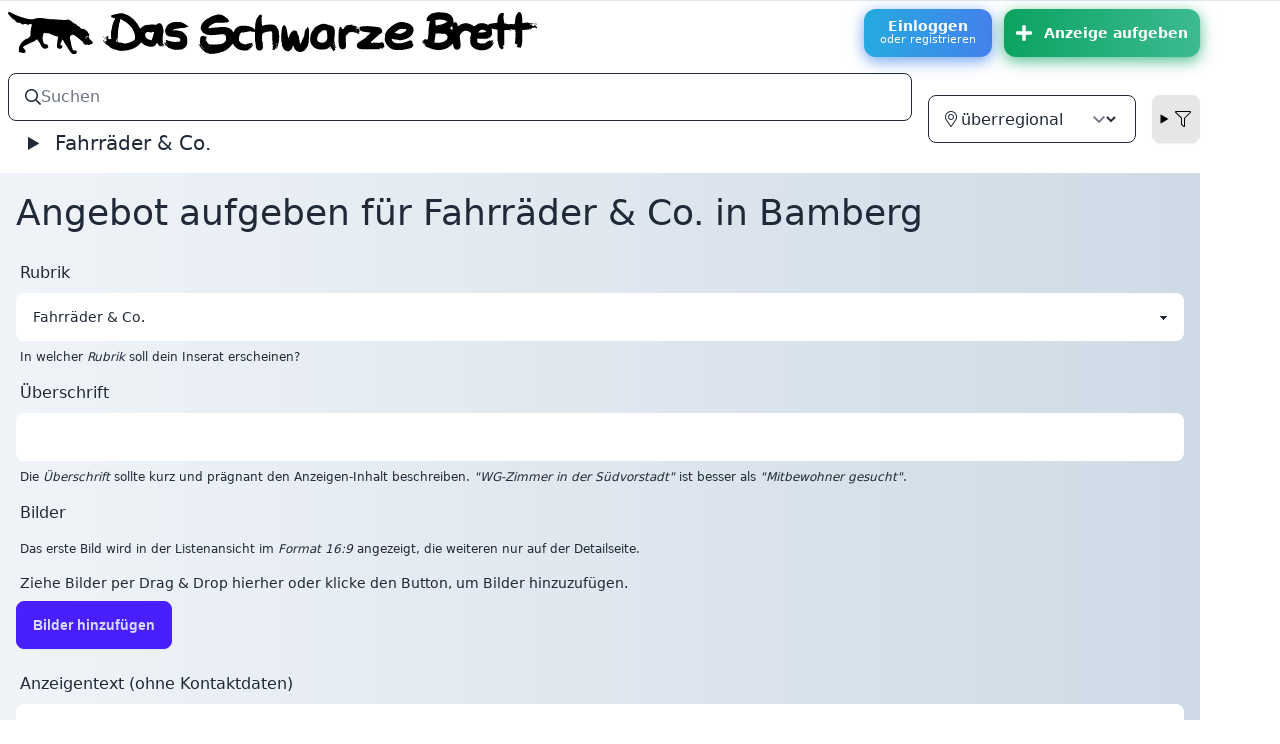

--- FILE ---
content_type: text/html; charset=utf-8
request_url: https://www.dsble.de/fahrraeder/neues/angebot/in/bamberg
body_size: 32650
content:
<!DOCTYPE html>
<html class="nojs logged-out" lang="de">
<head>
<meta content="text/html; charset=utf-8" http-equiv="content-type">
<meta content="Das Schwarze Brett" property="og:site_name">
<script type="application/ld+json">
{
"@context" : "https://schema.org",
"@type" : "WebSite",
"name" : "Das Schwarze Brett",
"alternateName": ["Schwarzes Brett", "DSB", "Das Brett"],
"url" : "https://www.dsble.de"
}
</script>
<title>Angebot für Fahrräder &amp; Co. in Bamberg erstellen - Das Schwarze Brett (DSB)</title>
<meta content="Angebot für Fahrräder &amp; Co. in Bamberg erstellen - Das Schwarze Brett (DSB)" property="og:title">
<meta content="width=device-width, initial-scale=1" name="viewport">
<meta content="yes" name="apple-mobile-web-app-capable">
<meta content="yes" name="mobile-web-app-capable">
<meta content="Das Schwarze Brett UG (haftungsbeschränkt)" name="author">
<meta content="Das Schwarze Brett UG (haftungsbeschränkt)" name="copyright">
<meta content="Das lokale Kleinanzeigenportal (nicht nur) für Studis ▶ Anzeigen schnell, kostenlos und ohne Registrierung aufgeben." name="description">
<meta content="index, follow" name="robots">
<link href="/apple-touch-icon.png" rel="apple-touch-icon" sizes="180x180">
<link href="/favicon-32x32.png" rel="icon" sizes="32x32" type="image/png">
<link href="/favicon-16x16.png" rel="icon" sizes="16x16" type="image/png">
<link href="/manifest.json" rel="manifest">
<link color="hsl(214,32%,91%)" href="/safari-pinned-tab.svg" rel="mask-icon">
<link href="/favicon.ico" rel="shortcut icon">
<meta content="#e2e8f0" name="msapplication-TileColor">
<meta content="hsl(214,32%,91%)" media="(prefers-color-scheme: light)" name="theme-color">
<meta content="hsl(222deg 47% 11%)" media="(prefers-color-scheme: dark)" name="theme-color">
<meta content="summary" name="twitter:card">
<meta content="@dsble" name="twitter:site">
<meta content="https://www.dsble.de/fahrraeder/neues/angebot/in/bamberg" name="twitter:url">
<meta content="DSB: Angebot für Fahrräder &amp; Co. in Bamberg erstellen - Das Schwarze Brett (DSB)" name="twitter:title">
<link href="https://www.dsble.de/fahrraeder/neues/angebot/in/bamberg" rel="canonical">
<link href="/opensearch" rel="search" title="Das Schwarze Brett" type="application/opensearchdescription+xml">
<meta content="same-origin" name="view-transition">


<meta name="turbo-refresh-method" content="morph"><meta name="turbo-refresh-scroll" content="preserve">
<script>
  document.documentElement.classList.remove("nojs");
  document.documentElement.classList.add("js");
  window.env = "production";
</script>

<link rel="stylesheet" href="/vite/assets/styles-B-F4R5xO.css" media="all" data-turbo-track="reload" />
<script src="/vite/assets/application-DRjT-_nZ.js" crossorigin="anonymous" type="module" data-turbo-track="reload"></script>
<script src="/vite/assets/slideshow-D4ZezO2X.js" crossorigin="anonymous" type="module" data-turbo-track="reload"></script>
<script src="/vite/assets/new_post-CAkzW2aG.js" crossorigin="anonymous" type="module" data-turbo-track="reload"></script>
<script src="/vite/assets/uppy-DgG6vDCj.js" crossorigin="anonymous" type="module" data-turbo-track="reload"></script><link rel="modulepreload" href="/vite/assets/_commonjsHelpers-Cpj98o6Y.js" as="script" crossorigin="anonymous" data-turbo-track="reload">
<link rel="modulepreload" href="/vite/assets/utils-DScpyVZk.js" as="script" crossorigin="anonymous" data-turbo-track="reload">
<meta name="csrf-param" content="authenticity_token" />
<meta name="csrf-token" content="XAaoiiT8fNxKleInnVGNv5ue6alK1H_Punvf-EQ0u1H7zH5zgG1Tlsv-iRJ6PzF9W7SoLSxIH4Lws6lEb7vAXg" />



</head>
<body class="app flex flex-col min-h-screen m-0 p-0" id="top">
<turbo-frame id="modal"></turbo-frame>
<div class="topnavigation hidden md:block dark:dark-main-bg dark:text-slate-300 z-10 border-t border-slate-200 dark:border-slate-900">
<header class="w-full max-w-[1200px]">
<div class="header-content flex items-center pl-2 py-2 pr-2:md:pr-0">
<a class="dark:invert no-underline text-black flex-1" href="/"><img alt="DSB" style="height: 42px;" class="inline" src="/vite/assets/hund-CBihlQGz.svg" />
<img alt="Das Schwarze Brett" style="height: 100%;max-height: 42px; max-width: 74%;margin-left: 5px;" class="inline" src="/vite/assets/text-dsb-BiZn9k-k.svg" />
</a><a class="btn btn-hover color-9 flex-col" href="/users/sign_in">Einloggen
<small class="block normal-case font-normal">oder registrieren</small>
</a><a class="btn mb-3 md:mb-0 md:ml-3 py-2 px-3 btn-success btn-hover color-5 media items-center hidden md:flex !animate-none mr-2 xl:mr-0" title="Anzeige aufgeben" href="/neu"><svg xmlns="http://www.w3.org/2000/svg" viewBox="0 0 448 512" class="mr-3" style="display: inline-block;height: 1em;overflow: visible;fill:currentColor;font-size: 1.33333em;line-height: 0.75em;vertical-align: -.0667em;"><path d="M416 208H272V64c0-17.67-14.33-32-32-32h-32c-17.67 0-32 14.33-32 32v144H32c-17.67 0-32 14.33-32 32v32c0 17.67 14.33 32 32 32h144v144c0 17.67 14.33 32 32 32h32c17.67 0 32-14.33 32-32V304h144c17.67 0 32-14.33 32-32v-32c0-17.67-14.33-32-32-32z"/></svg>
Anzeige aufgeben
</a></div>
</header>
</div>
<div class="relative w-full flex flex-col flex-1 dark:bg-slate-900 dark:text-slate-300 min-w-[320px] max-w-[1200px]">
<div class="main-content flex flex-col flex-1 main-bg dark:dark-main-bg">
<div class="header">
<nav class="navbar md:hidden justify-between">
<div class="navbar-start dark:invert w-max">
<a href="/"><img alt="DSB: Das Schwarze Brett" title="Das Schwarze Brett" style="height: 42px;" class="inline" src="/vite/assets/hund-CBihlQGz.svg" />
<img alt="Das Schwarze Brett" style="height: 100%;max-height: 42px; max-width: 75%;" class="hidden sm:inline" src="/vite/assets/text-dsb-BiZn9k-k.svg" />
</a></div>
<div class="navbar-end w-max">
<a class="btn btn-hover color-9 flex-col" href="/users/sign_in">Einloggen
<small class="block normal-case font-normal">oder registrieren</small>
</a><a class="btn ml-3 py-2 px-3 btn-success btn-hover color-5 media items-center !animate-none" title="Anzeige aufgeben" href="/neu"><svg xmlns="http://www.w3.org/2000/svg" viewBox="0 0 448 512" class="inline-block overflow-visible fill-current h-7 w-7"><path d="M416 208H272V64c0-17.67-14.33-32-32-32h-32c-17.67 0-32 14.33-32 32v144H32c-17.67 0-32 14.33-32 32v32c0 17.67 14.33 32 32 32h144v144c0 17.67 14.33 32 32 32h32c17.67 0 32-14.33 32-32V304h144c17.67 0 32-14.33 32-32v-32c0-17.67-14.33-32-32-32z"/></svg>
</a></div>
</nav>
<script>
  window.formParams = {"city":"bamberg","category":"fahrraeder","ad_type":"angebot","nur":false,"show_nur":true};
</script>
<form accept-charset="UTF-8" class="w-full" id="navbarSearchForm" x-data="{applyFilter() {setTimeout(() =&gt; $el.requestSubmit(),0)}, city: formParams.city, show_nur: formParams.show_nur, ad_type: formParams.ad_type, category: formParams.category, nur: formParams.nur}" x-on:submit="document.querySelectorAll(&#39;.nosub&#39;).forEach(e =&gt; e.disabled = true)" action="/suche" method="get"><div class="navbar bg-base-100 md:pr-0">
<div class="flex-1 md:hidden">
<details class="dropdown" x-data="" x-on:click.outside="$el.removeAttribute(&#39;open&#39;)">
<summary class="btn btn-square btn-ghost main-menu-toggler">
<svg class="inline-block w-5 h-5 stroke-current" fill="none" viewbox="0 0 24 24" xmlns="http://www.w3.org/2000/svg">
<path d="M4 6h16M4 12h16M4 18h16" stroke-linecap="round" stroke-linejoin="round" stroke-width="2"></path>
</svg>
</summary>
<div class="card card-compact w-96 bg-base-200 dropdown-content mt-3 shadow-xl bg-base-100 rounded-box transition-all max-w-[95vw] z-[1]" tabindex="0" x-data="" x-tabs="">
<div class="tabs tabs-lifted pt-2 px-1" role="tablist" x-tabs:list="">
<button :class="$tab.isSelected &amp;&amp; &#39;tab-active&#39;" class="tab px-3" role="tab" x-tabs:tab="">
<svg class="h-5 pr-1 fill-current" viewbox="0 0 576 512" xmlns="http://www.w3.org/2000/svg">
<path d="M288 224h224a32 32 0 0 0 32-32V64a32 32 0 0 0-32-32H400L368 0h-80a32 32 0 0 0-32 32v64H64V8a8 8 0 0 0-8-8H40a8 8 0 0 0-8 8v392a16 16 0 0 0 16 16h208v64a32 32 0 0 0 32 32h224a32 32 0 0 0 32-32V352a32 32 0 0 0-32-32H400l-32-32h-80a32 32 0 0 0-32 32v64H64V128h192v64a32 32 0 0 0 32 32zm0 96h66.74l32 32H512v128H288zm0-288h66.74l32 32H512v128H288z"></path>
</svg>
Rubriken
</button>
<button :class="$tab.isSelected &amp;&amp; &#39;tab-active&#39;" class="tab px-3" role="tab" x-tabs:tab="">
<svg class="h-5 pr-1 fill-current" viewbox="0 0 384 512" xmlns="http://www.w3.org/2000/svg">
<path d="M192 96c-52.935 0-96 43.065-96 96s43.065 96 96 96 96-43.065 96-96-43.065-96-96-96zm0 160c-35.29 0-64-28.71-64-64s28.71-64 64-64 64 28.71 64 64-28.71 64-64 64zm0-256C85.961 0 0 85.961 0 192c0 77.413 26.97 99.031 172.268 309.67 9.534 13.772 29.929 13.774 39.465 0C357.03 291.031 384 269.413 384 192 384 85.961 298.039 0 192 0zm0 473.931C52.705 272.488 32 256.494 32 192c0-42.738 16.643-82.917 46.863-113.137S149.262 32 192 32s82.917 16.643 113.137 46.863S352 149.262 352 192c0 64.49-20.692 80.47-160 281.931z"></path>
</svg>
Ort
</button>
<button :class="$tab.isSelected &amp;&amp; &#39;tab-active&#39;" class="tab px-3" role="tab" x-tabs:tab="">
<svg class="h-5 pr-1 fill-current" viewbox="0 0 512 512" xmlns="http://www.w3.org/2000/svg">
<path d="M479.968 0H32.038C3.613 0-10.729 34.487 9.41 54.627L192 237.255V424a31.996 31.996 0 0 0 10.928 24.082l64 55.983c20.438 17.883 53.072 3.68 53.072-24.082V237.255L502.595 54.627C522.695 34.528 508.45 0 479.968 0zM288 224v256l-64-56V224L32 32h448L288 224z"></path>
</svg>
Filter
</button>
</div>
<div class="p-4 bg-base-100" x-tabs:panels="">
<div role="tabpanel" x-tabs:panel="">
<ul class="menu menu-compact">
<li><a class="" data-category="alle" x-on:click.prevent="category = $el.dataset.category; applyFilter()" href="/alle">Alle Rubriken</a></li>
<li><a class="" data-category="jobs" x-on:click.prevent="category = $el.dataset.category; applyFilter()" href="/jobs">Jobs</a></li>
<li><a class="" data-category="wohnen" x-on:click.prevent="category = $el.dataset.category; applyFilter()" href="/wohnen">Wohnungen &amp; WGs</a></li>
<li><a class="" data-category="hausrat" x-on:click.prevent="category = $el.dataset.category; applyFilter()" href="/hausrat">Hausrat</a></li>
<li><a class="" data-category="computer" x-on:click.prevent="category = $el.dataset.category; applyFilter()" href="/computer">Computer &amp; Elektronik</a></li>
<li><a class="" data-category="buecher" x-on:click.prevent="category = $el.dataset.category; applyFilter()" href="/buecher">Bücher</a></li>
<li><a class="" data-category="partnersuche" x-on:click.prevent="category = $el.dataset.category; applyFilter()" href="/partnersuche">Kontakte</a></li>
<li><a class="" data-category="mitfahren" x-on:click.prevent="category = $el.dataset.category; applyFilter()" href="/mitfahren">Mitfahrgelegenheiten</a></li>
<li><a class="active" data-category="fahrraeder" x-on:click.prevent="category = $el.dataset.category; applyFilter()" href="/fahrraeder">Fahrräder &amp; Co.</a></li>
<li><a class="" data-category="events" x-on:click.prevent="category = $el.dataset.category; applyFilter()" href="/events">Konzerte &amp; Karten</a></li>
<li><a class="" data-category="kurse" x-on:click.prevent="category = $el.dataset.category; applyFilter()" href="/kurse">Kurse &amp; Sprachen</a></li>
<li><a class="" data-category="baby" x-on:click.prevent="category = $el.dataset.category; applyFilter()" href="/baby">Baby &amp; Kind</a></li>
<li><a class="" data-category="verschenken" x-on:click.prevent="category = $el.dataset.category; applyFilter()" href="/verschenken">Verschenken &amp; Tauschen</a></li>
<li><a class="" data-category="kleinanzeigen" x-on:click.prevent="category = $el.dataset.category; applyFilter()" href="/kleinanzeigen">Sonstiges</a></li>
<li>
<a href="/depot">Leihen im Depot</a>
</li>
<li>
<a href="/alle?q=palai">Angebote in Palai</a>
</li>
</ul>
</div>
<div role="tabpanel" x-tabs:panel="">
<ul>
<li>
<select name="city" id="city" class="form-control nosub" x-model="city" x-on:change="applyFilter()"><option value="alle">überregional</option>
<option value="leipzig">Leipzig</option>
<option disabled="disabled" value="---">---</option>
<option value="aachen">Aachen</option>
<option value="berlin">Berlin</option>
<option value="halle">Halle</option>
<option value="hannover">Hannover</option>
<option value="heidelberg">Heidelberg</option>
<option value="hoheboerde">Hohe Börde</option>
<option value="muenchen">München</option>
<option value="saalekreis">Saalekreis</option>
<option value="wuppertal">Wuppertal</option></select>
</li>
<li x-show="show_nur">
<input type="checkbox" name="nur" id="nur" value="nur" class="nosub" x-model="nur" x-on:change="applyFilter()" />
<label for="nur">
ohne überregionale
</label>
</li>
</ul>
</div>
<div role="tabpanel" x-tabs:panel="">
<ul class="navbar-nav mr-auto">
<li class="nav-item">
<select name="ad_type_m" id="ad_type_m" class="form-control nosub" x-model="ad_type" x-on:change="applyFilter()"><option value="alle">Angebote &amp; Gesuche</option>
<option value="angebote">Angebote</option>
<option value="gesuche">Gesuche</option></select>
</li>
</ul>
</div>
</div>
</div>
</details>
</div>
<div class="flex-1 justify-end md:justify-start">
<div class="form-control">
<label class="input input-bordered flex items-center gap-2">
<svg xmlns="http://www.w3.org/2000/svg" viewBox="0 0 512 512" class="label-text" style="font-size: inherit;height: 1rem;overflow: visible;fill:currentColor"><path d="M508.5 468.9L387.1 347.5c-2.3-2.3-5.3-3.5-8.5-3.5h-13.2c31.5-36.5 50.6-84 50.6-136C416 93.1 322.9 0 208 0S0 93.1 0 208s93.1 208 208 208c52 0 99.5-19.1 136-50.6v13.2c0 3.2 1.3 6.2 3.5 8.5l121.4 121.4c4.7 4.7 12.3 4.7 17 0l22.6-22.6c4.7-4.7 4.7-12.3 0-17zM208 368c-88.4 0-160-71.6-160-160S119.6 48 208 48s160 71.6 160 160-71.6 160-160 160z"/></svg>
<input class="grow border-0 focus:ring-0 text-base bg-transparent" id="search" name="q" placeholder="Suchen" type="search" value="">
</label>
<input type="hidden" name="atype" id="atype" value="angebot" x-model="ad_type" />
<input type="hidden" name="city" id="city" value="bamberg" x-model="city" />
<input type="hidden" name="nur" id="nur" value="nur" disabled="disabled" x-effect="$el.disabled = !nur" />
<input type="hidden" name="category" id="category" value="fahrraeder" x-model="category" />
</div>
<ul class="hidden md:flex menu menu-horizontal px-1 ml-4 z-10 text-xl">
<li>
<details x-data="" x-on:click.outside="$el.removeAttribute(&#39;open&#39;)">
<summary>
Fahrräder &amp; Co.
</summary>
<ul class="text-lg">
<li>
<a class="" data-category="alle" x-on:click.prevent="category = $el.dataset.category; applyFilter()" href="/alle">Alle Rubriken</a>
</li>
<li>
<a class="" data-category="jobs" x-on:click.prevent="category = $el.dataset.category; applyFilter()" href="/jobs">Jobs</a>
</li>
<li>
<a class="" data-category="wohnen" x-on:click.prevent="category = $el.dataset.category; applyFilter()" href="/wohnen">Wohnungen &amp; WGs</a>
</li>
<li>
<a class="" data-category="hausrat" x-on:click.prevent="category = $el.dataset.category; applyFilter()" href="/hausrat">Hausrat</a>
</li>
<li>
<a class="" data-category="computer" x-on:click.prevent="category = $el.dataset.category; applyFilter()" href="/computer">Computer &amp; Elektronik</a>
</li>
<li>
<a class="" data-category="buecher" x-on:click.prevent="category = $el.dataset.category; applyFilter()" href="/buecher">Bücher</a>
</li>
<li>
<a class="" data-category="partnersuche" x-on:click.prevent="category = $el.dataset.category; applyFilter()" href="/partnersuche">Kontakte</a>
</li>
<li>
<a class="" data-category="mitfahren" x-on:click.prevent="category = $el.dataset.category; applyFilter()" href="/mitfahren">Mitfahrgelegenheiten</a>
</li>
<li>
<a class="active" data-category="fahrraeder" x-on:click.prevent="category = $el.dataset.category; applyFilter()" href="/fahrraeder">Fahrräder &amp; Co.</a>
</li>
<li>
<a class="" data-category="events" x-on:click.prevent="category = $el.dataset.category; applyFilter()" href="/events">Konzerte &amp; Karten</a>
</li>
<li>
<a class="" data-category="kurse" x-on:click.prevent="category = $el.dataset.category; applyFilter()" href="/kurse">Kurse &amp; Sprachen</a>
</li>
<li>
<a class="" data-category="baby" x-on:click.prevent="category = $el.dataset.category; applyFilter()" href="/baby">Baby &amp; Kind</a>
</li>
<li>
<a class="" data-category="verschenken" x-on:click.prevent="category = $el.dataset.category; applyFilter()" href="/verschenken">Verschenken &amp; Tauschen</a>
</li>
<li>
<a class="" data-category="kleinanzeigen" x-on:click.prevent="category = $el.dataset.category; applyFilter()" href="/kleinanzeigen">Sonstiges</a>
</li>
<li>
<a href="/depot">Leihen im Depot</a>
</li>
<li>
<a href="/alle?q=palai">Angebote in Palai</a>
</li>
</ul>
</details>
</li>
</ul>
</div>
<div class="flex-none ml-4 hidden md:flex">
<label class="form-control">
<div class="input input-bordered flex items-center gap-2">
<svg xmlns="http://www.w3.org/2000/svg" viewBox="0 0 384 512" style="font-size: inherit;height: 1rem;overflow: visible;fill:currentColor"><path d="M192 96c-52.935 0-96 43.065-96 96s43.065 96 96 96 96-43.065 96-96-43.065-96-96-96zm0 160c-35.29 0-64-28.71-64-64s28.71-64 64-64 64 28.71 64 64-28.71 64-64 64zm0-256C85.961 0 0 85.961 0 192c0 77.413 26.97 99.031 172.268 309.67 9.534 13.772 29.929 13.774 39.465 0C357.03 291.031 384 269.413 384 192 384 85.961 298.039 0 192 0zm0 473.931C52.705 272.488 32 256.494 32 192c0-42.738 16.643-82.917 46.863-113.137S149.262 32 192 32s82.917 16.643 113.137 46.863S352 149.262 352 192c0 64.49-20.692 80.47-160 281.931z"/></svg>
<select name="city_m" id="city_m" class="grow bg-transparent border-0 focus:ring-0 focus-visible:outline-0 nosub" x-model="city" x-on:change="applyFilter()"><option value="alle">überregional</option>
<option value="leipzig">Leipzig</option>
<option disabled="disabled" value="---">---</option>
<option value="aachen">Aachen</option>
<option value="berlin">Berlin</option>
<option value="halle">Halle</option>
<option value="hannover">Hannover</option>
<option value="heidelberg">Heidelberg</option>
<option value="hoheboerde">Hohe Börde</option>
<option value="muenchen">München</option>
<option value="saalekreis">Saalekreis</option>
<option value="wuppertal">Wuppertal</option></select>
</div>
</label>
<details class="dropdown dropdown-end ml-4 mr-2 xl:mr-0 transition-all duration-500" x-data="" x-on:click.outside="$el.removeAttribute(&#39;open&#39;)">
<summary class="btn btn-square text-black dark:text-white">
<svg xmlns="http://www.w3.org/2000/svg" viewBox="0 0 512 512" style="font-size: inherit;height: 1rem;overflow: visible;vertical-align: -.125em;fill:currentColor"><path d="M479.968 0H32.038C3.613 0-10.729 34.487 9.41 54.627L192 237.255V424a31.996 31.996 0 0 0 10.928 24.082l64 55.983c20.438 17.883 53.072 3.68 53.072-24.082V237.255L502.595 54.627C522.695 34.528 508.45 0 479.968 0zM288 224v256l-64-56V224L32 32h448L288 224z"/></svg>
</summary>
<div class="dropdown-content card card-compact w-64 p-2 shadow bg-base-200 mt-1 z-[1]">
<div class="card-body">
<span x-show="show_nur">
<input type="checkbox" name="nur_m" id="nur_m" value="nur" class="nosub" x-model="nur" x-on:change="applyFilter()" />
<label for="nur">
ohne überregionale
</label>
</span>
<select name="ad_type" id="ad_type" class="nosub select select-bordered inline-block w-[unset]" x-model="ad_type" x-on:change="applyFilter()"><option value="alle">Angebote &amp; Gesuche</option>
<option value="angebote">Angebote</option>
<option value="gesuche">Gesuche</option></select>
</div>
</div>
</details>
</div>
</div>
</form></div>
<div class="content flex-1">
<div class="sticky top-20">
<div class="flash absolute flex flex-col items-center gap-1 max-w-full w-max px-4 left-1/2 -translate-x-1/2" id="flash">

</div>
</div>
<div x-data="{ previewing: false}">
<div class="new-form px-4 flex" data-turbo="false" x-show="!previewing" x-transition.delay.100ms="">
<form data-warn-leaving-when-changed="true" enctype="multipart/form-data" action="/neu" accept-charset="UTF-8" method="post"><input type="hidden" name="authenticity_token" value="VNO2rJLFAlZ9shxQJtfMOLgQzeer9b8fpETMDZB43W00O6NwwAij3FOhNup3LohowIIEbtw2P7cAJMYGXq-oYA" /><h1 class="text-3xl sm:text-4xl my-5" id="korrektur">
Angebot
aufgeben
für Fahrräder &amp; Co.
in Bamberg
</h1>
<div class="prosa">

</div>
<label class="form-control">
<div class="label">Rubrik</div>
<select class="select" name="post[category]" id="post_category"><option disabled="disabled" value="---">Bitte auswählen</option>
<option value="jobs">Jobs</option>
<option value="wohnen">Wohnungen &amp; WGs</option>
<option value="hausrat">Hausrat</option>
<option value="computer">Computer &amp; Elektronik</option>
<option value="buecher">Bücher</option>
<option value="partnersuche">Kontakte</option>
<option value="mitfahren">Mitfahrgelegenheiten</option>
<option selected="selected" value="fahrraeder">Fahrräder &amp; Co.</option>
<option value="events">Konzerte &amp; Karten</option>
<option value="kurse">Kurse &amp; Sprachen</option>
<option value="baby">Baby &amp; Kind</option>
<option value="verschenken">Verschenken &amp; Tauschen</option>
<option value="kleinanzeigen">Sonstiges</option></select>
<div class="label">
<span class="label-text-alt">
In welcher
<em>Rubrik</em>
soll dein Inserat erscheinen?
</span>
</div>
</label>
<label class="form-control" x-data="{title: &#39;&#39;}">
<div class="label">Überschrift</div>
<input size="30" maxlength="80" class="input w-full" x-model.fill="title" x-ref="title" type="text" value="" name="post[title]" id="post_title" />
<div class="label">
<span class="label-text-alt">
Die
<em>Überschrift</em>
sollte kurz und prägnant den Anzeigen-Inhalt beschreiben.
<em>"WG-Zimmer in der Südvorstadt"</em>
ist besser als
<em>"Mitbewohner gesucht"</em>.
</span>
<span class="label-text-alt" x-text="title.length &lt; 60 ? &#39;&#39; : `${title.length}/${$refs.title.maxLength}`"></span>
</div>
</label>
<div class="form-control">
<h3 class="label">Bilder</h3>
<div class="label">
<span class="label-text-alt">
Das erste Bild wird in der Listenansicht im
<em>Format 16:9</em>
angezeigt, die weiteren nur auf der Detailseite.
</span>
</div>
<div class="relative">
<div class="imagelist flex flex-row flex-wrap gap-4 m-4 peer empty:hidden"></div>
<div class="label peer-[:has(&gt;:nth-child(1))]:hidden">
<span class="label-text">Ziehe Bilder per Drag & Drop hierher oder klicke den Button, um Bilder hinzuzufügen.</span>
</div>
<div class="label hidden peer-[:has(&gt;div:nth-child(2))]:block">
<span class="label-text">Schieb' die Bilder in die gewünschte Reihenfolge. Entferne Bilder durch Klicken auf das rote X.</span>
</div>
</div>
<div class="uploadbutton">
<input type="file" name="files[]" id="files_" multiple="multiple" accept=".jpg,.jpeg,.png,.webp,image/jpeg,image/png,image/webp" class="use-uppy text-xs uppy-FileInput-btn" />
</div>
</div>
<label class="form-control">
<div class="label">Anzeigentext (ohne Kontaktdaten)</div>
<textarea rows="10" cols="30" class="textarea whitespace-pre-wrap w-full" name="post[text]" id="post_text">
</textarea>
<div class="label">
<span class="label-text-alt">
Im
<em>Anzeigentext</em>
solltest du dein Angebot oder Gesuch vollständig beschreiben.
Nutze
<em>#Hashtags</em>
und Emojis 💡. Das steigert deine Reichweite 🚀.
HTML-Tags sind
<em>nicht</em>
erlaubt.
In dieses Feld gehören
<em>keine Kontaktinformationen.</em>
</span>
</div>
</label>
<label class="form-control">
<div class="label">E-Mail-Adresse (optional)</div>
<input class="input" autocomplete="email" spellcheck="false" autocapitalize="none" type="email" name="post[email]" id="post_email" />
<div class="label">
<span class="label-text-alt">
Wenn du eine
<em>E-Mail-Adresse</em>
angibst, wird diese mit veröffentlicht, aber durch ein Bild maskiert, so dass E-Mail-Sammel-Roboter diese nicht lesen können.
</span>
</div>
</label>
<label class="form-control">
<div class="label">Weitere Kontaktdaten (z.B. Telefon, Adresse; optional)</div>
<textarea rows="3" cols="30" class="textarea whitespace-pre-wrap w-full" name="post[contact]" id="post_contact">
</textarea>
<div class="label">
<span class="label-text-alt">
Gib in den
<em>Kontaktdaten</em>
Adresse oder Telefonnummer an, die ein Interessent benötigt, um dich zu erreichen.
</span>
</div>
</label>
<label class="form-control">
<div class="label">Angebot oder Gesuch?</div>
<select class="select" name="post[ad_type]" id="post_ad_type"><option disabled="disabled" value="---">Bitte auswählen</option>
<option disabled="disabled" value="---">---</option>
<option selected="selected" value="angebot">Angebot</option>
<option value="gesuch">Gesuch</option></select>
<div class="label">
<span class="label-text-alt">
Willst du ein
<em>Angebot</em>
oder ein
<em>Gesuch</em>
veröffentlichen?
</span>
</div>
</label>
<label class="form-control">
<div class="label">Stadt</div>
<select class="select" name="post[city]" id="post_city"><option disabled="disabled" value="---">Bitte auswählen</option>
<option disabled="disabled" value="---">---</option>
<option value="alle">überregional</option>
<option value="leipzig">Leipzig</option>
<option disabled="disabled" value="---">---</option>
<option value="aachen">Aachen</option>
<option value="aalen">Aalen</option>
<option value="augsburg">Augsburg</option>
<option selected="selected" value="bamberg">Bamberg</option>
<option value="basel">Basel</option>
<option value="bayreuth">Bayreuth</option>
<option value="berlin">Berlin</option>
<option value="bern">Bern</option>
<option value="bielefeld">Bielefeld</option>
<option value="bochum">Bochum</option>
<option value="bonn">Bonn</option>
<option value="braunschweig">Braunschweig</option>
<option value="bremen">Bremen</option>
<option value="chemnitz">Chemnitz</option>
<option value="clausthal">Clausthal-Zellerfeld</option>
<option value="coburg">Coburg</option>
<option value="cottbus">Cottbus</option>
<option value="darmstadt">Darmstadt</option>
<option value="dortmund">Dortmund</option>
<option value="dresden">Dresden</option>
<option value="duisburg">Duisburg</option>
<option value="essen">Essen</option>
<option value="duesseldorf">Düsseldorf</option>
<option value="eichstaett">Eichstätt</option>
<option value="eisenach">Eisenach</option>
<option value="emden">Emden</option>
<option value="erfurt">Erfurt</option>
<option value="erlangen">Erlangen</option>
<option value="esslingen">Esslingen am Neckar</option>
<option value="flensburg">Flensburg</option>
<option value="frankfurt">Frankfurt am Main</option>
<option value="frankfurtoder">Frankfurt (Oder)</option>
<option value="freiberg">Freiberg</option>
<option value="freiburg">Freiburg im Breisgau</option>
<option value="freising">Freising</option>
<option value="fulda">Fulda</option>
<option value="furtwangen">Furtwangen im Schwarzwald</option>
<option value="gelsenkirchen">Gelsenkirchen</option>
<option value="gera">Gera</option>
<option value="giessen">Gießen</option>
<option value="graz">Graz</option>
<option value="greifswald">Greifswald</option>
<option value="goerlitz">Görlitz</option>
<option value="goettingen">Göttingen</option>
<option value="hagen">Hagen</option>
<option value="halle">Halle</option>
<option value="hamburg">Hamburg</option>
<option value="hannover">Hannover</option>
<option value="heidelberg">Heidelberg</option>
<option value="heilbronn">Heilbronn</option>
<option value="hildesheim">Hildesheim</option>
<option value="hoheboerde">Hohe Börde</option>
<option value="hohenheim">Hohenheim</option>
<option value="ilmenau">Ilmenau</option>
<option value="innsbruck">Innsbruck</option>
<option value="iserlohn">Iserlohn</option>
<option value="jena">Jena</option>
<option value="kaiserslautern">Kaiserslautern</option>
<option value="karlsruhe">Karlsruhe</option>
<option value="kassel">Kassel</option>
<option value="kempten">Kempten (Allgäu)</option>
<option value="kiel">Kiel</option>
<option value="koblenz">Koblenz</option>
<option value="konstanz">Konstanz</option>
<option value="krefeld">Krefeld</option>
<option value="koeln">Köln</option>
<option value="koethen">Köthen (Anhalt)</option>
<option value="lahr">Lahr</option>
<option value="landshut">Landshut</option>
<option value="lemgo">Lemgo</option>
<option value="linz">Linz</option>
<option value="ludwigsburg">Ludwigsburg</option>
<option value="ludwigshafen">Ludwigshafen am Rhein</option>
<option value="luebeck">Lübeck</option>
<option value="lueneburg">Lüneburg</option>
<option value="luzern">Luzern</option>
<option value="magdeburg">Magdeburg</option>
<option value="mainz">Mainz</option>
<option value="mannheim">Mannheim</option>
<option value="marburg">Marburg</option>
<option value="merseburg">Merseburg</option>
<option value="mittweida">Mittweida</option>
<option value="muenchen">München</option>
<option value="muenster">Münster</option>
<option value="nuernberg">Nürnberg</option>
<option value="nuertingen">Nürtingen</option>
<option value="oldenburg">Oldenburg</option>
<option value="osnabrueck">Osnabrück</option>
<option value="paderborn">Paderborn</option>
<option value="passau">Passau</option>
<option value="pforzheim">Pforzheim</option>
<option value="pinneberg">Pinneberg</option>
<option value="potsdam">Potsdam</option>
<option value="regensburg">Regensburg</option>
<option value="reutlingen">Reutlingen</option>
<option value="rosenheim">Rosenheim</option>
<option value="rostock">Rostock</option>
<option value="saarbruecken">Saarbrücken</option>
<option value="salzburg">Salzburg</option>
<option value="saalekreis">Saalekreis</option>
<option value="schmalkalden">Schmalkalden</option>
<option value="schweinfurt">Schweinfurt</option>
<option value="senftenberg">Senftenberg</option>
<option value="siegen">Siegen</option>
<option value="stralsund">Stralsund</option>
<option value="stuttgart">Stuttgart</option>
<option value="stgallen">St. Gallen</option>
<option value="trier">Trier</option>
<option value="tuebingen">Tübingen</option>
<option value="weimar">Weimar</option>
<option value="wernigerode">Wernigerode</option>
<option value="wien">Wien</option>
<option value="wiesbaden">Wiesbaden</option>
<option value="wildau">Wildau</option>
<option value="wismar">Wismar</option>
<option value="wuppertal">Wuppertal</option>
<option value="wuerzburg">Würzburg</option>
<option value="zittau">Zittau</option>
<option value="zuerich">Zürich</option>
<option value="zwickau">Zwickau</option></select>
<div class="label">
<span class="label-text-alt">
Du kannst deine Anzeige entweder auf eine
<em>Stadt</em>
begrenzen, oder sie als überregional gültig kennzeichnen.
</span>
</div>
</label>
<label class="form-control">
<div class="label">Passwort</div>
<input class="input" type="text" value="424f707266" name="post[password]" id="post_password" />
<div class="label">
<span class="label-text-alt">
Mit dem
<em>Passwort</em>
kannst du deine Anzeige verlängern oder löschen. Wenn du keins angibst, wird ein vom System erzeugtes Passwort
angezeigt. Das solltest du dir notieren.
</span>
</div>
</label>
<label class="form-control">
<div class="label">Laufzeit der Anzeige</div>
<select class="select" name="post[ende]" id="post_ende"><option value="1">1 Woche</option>
<option value="2">2 Wochen</option>
<option value="3">3 Wochen</option>
<option value="4">4 Wochen</option>
<option selected="selected" value="9">2 Monate</option>
<option value="26">6 Monate</option>
<option value="52">12 Monate</option></select>
<div class="label">
<span class="label-text-alt">
Normalerweise bleibt die Anzeige 2 Monate online. Das kannst du beeinflussen, indem du eine andere
<em>Laufzeit</em>
auswählst.
</span>
</div>
</label>
<div class="form-control mt-4">
<p class="label-text">
Das Veröffentlichen einer Kleinanzeige ist kostenlos. Dabei gelten unsere <a class="a" href="/spielregeln">Spielregeln</a> und <a class="a" href="/agb">Allgemeinen Geschäftsbedingungen für Kleinanzeigen</a>. Informationen zur Verarbeitung deiner Daten findest du in unserer <a class="a" href="/privacy">Datenschutzerklärung</a>.
</p>
</div>
<p class="my-2">
<input type="submit" name="commit" value="Weiter zur Vorschau" id="preview" class="p-2 mr-8 btn btn-lg btn-hover color-5 my-2" data-disable-with="Weiter zur Vorschau" />
<input type="reset" name="commit" value="Eingaben zurücksetzen" id="reset" class="btn my-2" data-disable-with="Eingaben zurücksetzen" />
</p>
</form></div>
</div>


</div>
<div class="footer">
<div class="footer-container mt-4 px-4 w-full">
<footer class="mx-auto">
<a href="/">Startseite</a>
|
<a href="/users/sign_in">Login</a>
|
<a href="/spielregeln">Spielregeln</a>
|
<a href="/rules">Nutzungsbedingungen</a>
|
<a href="/agb">AGB für Kleinanzeigen</a>
|
<a href="/privacy">Datenschutzerklärung</a>
|
<a href="/affiliate">Affiliate- und Partnerprogramme</a>
|
<a href="/prices">Preisliste</a>
|
<a target="_blank" href="https://solutions.dsbl.de/">Solutions</a>
|
<a href="/imprint">Impressum</a>
</footer>
</div>

</div>
</div>
</div>
</body>
</html>
